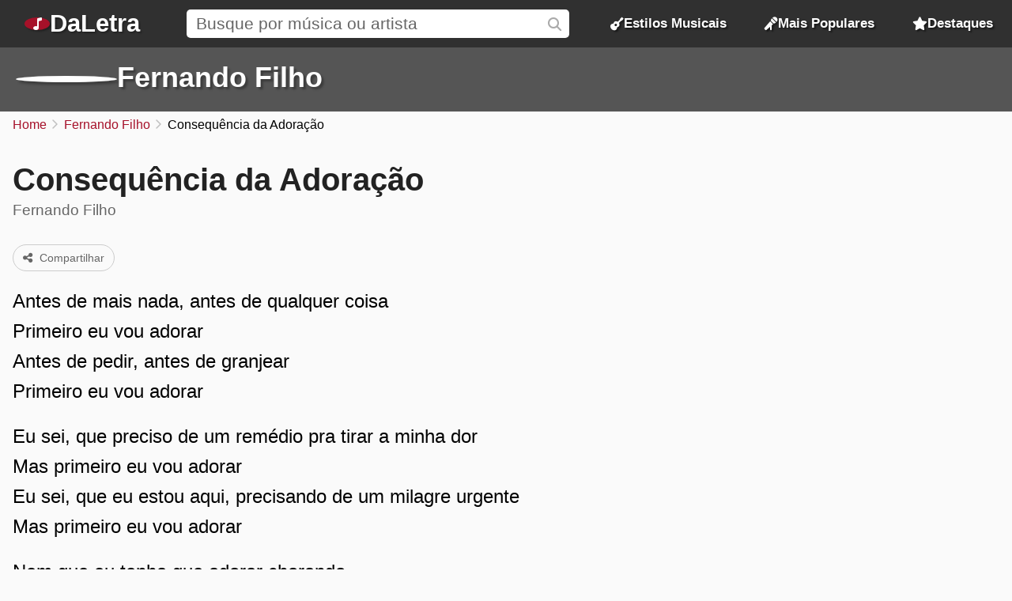

--- FILE ---
content_type: text/html; charset=UTF-8
request_url: https://daletra.com.br/fernando-filho/letra/consequencia-da-adoracao.html
body_size: 4796
content:
<!DOCTYPE html>
<html lang="pt-BR">
<head>
		<meta charset="utf-8">
		<title>Consequ&ecirc;ncia da Adora&ccedil;&atilde;o - Fernando Filho</title>
		<meta name="viewport" content="width=device-width, initial-scale=1.0">
		<meta name="description" content="Antes de mais nada, antes de qualquer coisa. Primeiro eu vou adorar. Antes de pedir, antes de granjear. Primeiro eu vou adorar.">
		<meta name="keywords" content="consequ&ecirc;ncia da adora&ccedil;&atilde;o, fernando filho, consequ&ecirc;ncia da adora&ccedil;&atilde;o de fernando filho, letra consequ&ecirc;ncia da adora&ccedil;&atilde;o">
		<link rel="preconnect" href="https://daletra.site">
		<link rel="canonical" href="https://daletra.com.br/fernando-filho/letra/consequencia-da-adoracao.html">
		
		<link rel="alternate" hreflang="pt-BR" href="https://daletra.com.br/fernando-filho/letra/consequencia-da-adoracao.html">
		<link rel="alternate" hreflang="en" href="https://daletra.com/fernando-filho/lyrics/consequencia-da-adoracao.html">
		<link rel="alternate" hreflang="es" href="https://daletra.net/fernando-filho/letras/consequencia-da-adoracao.html">
		<link rel="alternate" hreflang="fr" href="https://daletra.art/fernando-filho/paroles/consequencia-da-adoracao.html">
		<link rel="alternate" hreflang="de" href="https://daletra.top/fernando-filho/liedtexte/consequencia-da-adoracao.html">
		<link rel="alternate" hreflang="it" href="https://daletra.online/fernando-filho/testi/consequencia-da-adoracao.html">
		
		<meta name="robots" content="index, follow">
		
		<meta name="google" content="notranslate">
		<meta name="format-detection" content="telephone=no">
		
		<link rel="apple-touch-icon" sizes="512x512" href="https://daletra.site/assets/favicon/favicon-512x512.png">
		<link rel="apple-touch-icon" sizes="180x180" href="https://daletra.site/assets/favicon/favicon-180x180.png">
		<link rel="apple-touch-icon" sizes="192x192" href="https://daletra.site/assets/favicon/favicon-192x192.png">
		<link rel="icon" type="image/png" sizes="32x32" href="https://daletra.site/assets/favicon/favicon-32x32.png">
		<link rel="icon" type="image/png" sizes="16x16" href="https://daletra.site/assets/favicon/favicon-16x16.png">
		<link rel="manifest" href="https://daletra.site/assets/favicon/site.webmanifest">
		<link rel="mask-icon" href="https://daletra.site/assets/favicon/favicon.svg" color="#aa0000">
		<link rel="shortcut icon" href="https://daletra.site/assets/favicon/favicon.ico">
		<meta name="msapplication-TileColor" content="#dddddd">
		<meta name="msapplication-config" content="https://daletra.site/assets/favicon/browserconfig.xml">
		<meta name="theme-color" content="#ffffff">
		
		<meta property="og:locale" content="pt_BR">
		<meta property="og:type" content="website">
		<meta property="og:title" content="Consequ&ecirc;ncia da Adora&ccedil;&atilde;o - Fernando Filho">
		<meta property="og:description" content="Antes de mais nada, antes de qualquer coisa. Primeiro eu vou adorar. Antes de pedir, antes de granjear. Primeiro eu vou adorar.">
		<meta property="og:site_name" content="DaLetra">
		<meta property="og:url" content="https://daletra.com.br/fernando-filho/letra/consequencia-da-adoracao.html">
		<meta property="og:image" content="https://daletra.site/assets/f/e/r/fernando-filho/_profile-md.webp">
		<meta property="og:image:type" content="image/webp">
		
		<meta name="twitter:card" content="summary_large_image">
		<meta name="twitter:url" content="https://daletra.com.br/fernando-filho/letra/consequencia-da-adoracao.html">
		<meta name="twitter:title" content="Consequ&ecirc;ncia da Adora&ccedil;&atilde;o - Fernando Filho">
		<meta name="twitter:description" content="Antes de mais nada, antes de qualquer coisa. Primeiro eu vou adorar. Antes de pedir, antes de granjear. Primeiro eu vou adorar.">
		<meta name="twitter:image" content="https://daletra.site/assets/f/e/r/fernando-filho/_profile-md.webp">
		<meta name="twitter:site" content="@daletrabr">
		
		<link rel="alternate" type="application/rss+xml" title="RSS do site DaLetra" href="https://daletra.com.br/feed.rss">
		
		<link rel="search" type="application/opensearchdescription+xml" title="DaLetra" href="https://daletra.com.br/opensearch.xml">
		
		<link rel="preload" as="style" href="https://daletra.site/assets/css/styles.min.css?v=1725042035">
		<link rel="stylesheet" type="text/css" href="https://daletra.site/assets/css/styles.min.css?v=1725042035">
		<link rel="preload" as="style" href="https://daletra.site/assets/css/fa-kit.css?v=1725042035">
		<link rel="stylesheet" type="text/css" href="https://daletra.site/assets/css/fa-kit.css?v=1725042035">
		
		<script type="application/ld+json">[{
    "@context": "https:\/\/schema.org",
    "@type": "WebSite",
    "@id": "https:\/\/daletra.com.br\/#website",
    "url": "https:\/\/daletra.com.br\/",
    "inLanguage": "pt-BR",
    "name": "DaLetra",
    "description": "Letras, M\u00fasicas, V\u00eddeos e muito mais",
    "image": {
        "@type": "ImageObject",
        "url": "https:\/\/daletra.site\/assets\/other\/social\/daletra.png",
        "height": "450",
        "width": "450"
    },
    "sameAs": [
        "https:\/\/www.facebook.com\/brdaletra\/",
        "https:\/\/twitter.com\/daletrabr\/",
        "https:\/\/t.me\/daletrabr",
        "https:\/\/bsky.app\/profile\/daletra.com.br",
        "https:\/\/www.pinterest.com\/daletrabr\/",
        "https:\/\/www.tumblr.com\/daletrabr\/",
        "https:\/\/www.instapaper.com\/p\/daletra",
        "https:\/\/flipboard.com\/@daletrabr",
        "https:\/\/flipboard.social\/@daletrabr",
        "https:\/\/mastodon.social\/@daletrabr",
        "https:\/\/pawoo.net\/@daletra",
        "https:\/\/mas.to\/@daletra",
        "https:\/\/mstdn.social\/@daletrabr",
        "https:\/\/musician.social\/@daletrabr",
        "https:\/\/gravatar.com\/daletrabr"
    ],
    "potentialAction": {
        "@type": "SearchAction",
        "target": {
            "@type": "EntryPoint",
            "urlTemplate": "https:\/\/daletra.com.br\/busca\/?q={search_term_string}"
        },
        "query-input": "required name=search_term_string"
    }
},{
    "@context": "https:\/\/schema.org",
    "@type": "Organization",
    "@id": "https:\/\/daletra.com.br\/#organization",
    "url": "https:\/\/daletra.com.br\/",
    "name": "DaLetra",
    "description": "Letras, M\u00fasicas, V\u00eddeos e muito mais",
    "logo": {
        "@type": "ImageObject",
        "url": "https:\/\/daletra.site\/assets\/other\/social\/daletra.png",
        "height": "450",
        "width": "450"
    }
},{
    "@context": "https:\/\/schema.org",
    "@type": "WebPage",
    "@id": "https:\/\/daletra.com.br\/fernando-filho\/letra\/consequencia-da-adoracao.html#webpage",
    "url": "https:\/\/daletra.com.br\/fernando-filho\/letra\/consequencia-da-adoracao.html",
    "inLanguage": "pt-BR",
    "name": "Consequ&ecirc;ncia da Adora&ccedil;&atilde;o - Fernando Filho",
    "description": "Antes de mais nada, antes de qualquer coisa. Primeiro eu vou adorar. Antes de pedir, antes de granjear. Primeiro eu vou adorar.",
    "isPartOf": {
        "@id": "https:\/\/daletra.com.br\/#website"
    },
    "about": {
        "@id": "https:\/\/daletra.com.br\/#organization"
    }
},{
    "@context": "https:\/\/schema.org",
    "@type": "BreadcrumbList",
    "itemListElement": [
        {
            "@type": "ListItem",
            "position": 1,
            "item": {
                "@id": "https:\/\/daletra.com.br\/",
                "name": "Home"
            }
        },
        {
            "@type": "ListItem",
            "position": 2,
            "item": {
                "@id": "https:\/\/daletra.com.br\/fernando-filho\/",
                "name": "Fernando Filho"
            }
        },
        {
            "@type": "ListItem",
            "position": 3,
            "item": {
                "@id": "https:\/\/daletra.com.br\/fernando-filho\/letra\/consequencia-da-adoracao.html",
                "name": "Consequ&ecirc;ncia da Adora&ccedil;&atilde;o"
            }
        }
    ]
},{
    "@context": "https:\/\/schema.org",
    "@type": "MusicComposition",
    "@id": "https:\/\/daletra.com.br\/fernando-filho\/letra\/consequencia-da-adoracao.html#composition",
    "url": "https:\/\/daletra.com.br\/fernando-filho\/letra\/consequencia-da-adoracao.html",
    "name": "Consequ\u00eancia da Adora\u00e7\u00e3o",
    "lyrics": {
        "@type": "CreativeWork",
        "text": "Antes de mais nada, antes de qualquer coisa\nPrimeiro eu vou adorar\nAntes de pedir, antes de granjear\nPrimeiro eu vou adorar\n\nEu sei, que preciso de um rem\u00e9dio pra tirar a minha dor\nMas primeiro eu vou adorar\nEu sei, que eu estou aqui, precisando de um milagre urgente\nMas primeiro eu vou adorar\n\nNem que eu tenha que adorar chorando\nNem que eu tenha que adorar sofrendo\nHoje eu vou adorar\nNem que eu tenha que adorar no vale\nNem que eu tenha que adorar no deserto\nHoje eu vou adorar\n\nUm adorador, move o cora\u00e7\u00e3o de Deus\nTa precisando de um milagre n\u00e9, ent\u00e3o adore\nTa precisando de uma cura\nEnt\u00e3o adore adore adore adore adore\n\nAdore pro gigante cair, adore pra muralha tombar\nAdore pro mar se abrir e voc\u00ea passar passar passar passar passar\n\nUm adorador move o cora\u00e7\u00e3o de Deus\n\nVoc\u00ea vai viver a consequ\u00eancia da adora\u00e7\u00e3o\nVoc\u00ea vai viver a consequ\u00eancia da adora\u00e7\u00e3o\nVoc\u00ea vai viver a consequ\u00eancia da adora\u00e7\u00e3o\nVoc\u00ea vai viver a consequ\u00eancia da adora\u00e7\u00e3o\n\nAdore"
    },
    "lyricist": [
        {
            "@type": "Person",
            "name": "Fernando Filho"
        }
    ]
},{
    "@context": "https:\/\/schema.org",
    "@type": "MusicRecording",
    "@id": "https:\/\/daletra.com.br\/fernando-filho\/letra\/consequencia-da-adoracao.html#recording",
    "url": "https:\/\/daletra.com.br\/fernando-filho\/letra\/consequencia-da-adoracao.html",
    "image": "https:\/\/daletra.site\/assets\/f\/e\/r\/fernando-filho\/_profile-sm.webp",
    "name": "Consequ\u00eancia da Adora\u00e7\u00e3o",
    "description": "Consequ&ecirc;ncia da Adora&ccedil;&atilde;o &eacute; uma m&uacute;sica de Fernando Filho, do estilo ",
    "author": [
        {
            "@type": "Person",
            "name": "Fernando Filho"
        }
    ],
    "byArtist": {
        "@context": "https:\/\/schema.org",
        "@type": "MusicGroup",
        "image": [
            "https:\/\/daletra.site\/assets\/f\/e\/r\/fernando-filho\/_profile-sm.webp"
        ],
        "genre": "https:\/\/daletra.com.br\/estilos\/\/",
        "name": "Fernando Filho",
        "description": "M&uacute;sicas de Fernando Filho, do estilo ",
        "url": "https:\/\/daletra.com.br\/fernando-filho\/"
    },
    "recordingOf": "https:\/\/daletra.com.br\/fernando-filho\/letra\/consequencia-da-adoracao.html#composition"
}]</script>
	</head>
<body>
<nav>
	<div class="container">
	    <div class="logo">
	  	  <a href="/" aria-label="P&aacute;gina Inicial">
	  	  <i class="fa-solid fa-music-note"></i><span>DaLetra</span>
	  	  </a>
	    </div>

		<div class="search">
			<input type="search" name="q" id="searchQ" value="" placeholder="Busque por m&uacute;sica ou artista" data-path="busca">
		</div>

		<div class="topmenu genres">
		  <a href="/estilos/"><i class="fa-sharp fa-solid fa-guitar"></i> Estilos Musicais</a>
		</div>
		<div class="topmenu top-songs">
			<a href="/mais-populares/"><i class="fa-solid fa-microphone-stand"></i> Mais Populares</a>
		</div>
		<div class="topmenu featured-songs">
			<a href="/destaques/"><i class="fa-solid fa-star"></i> Destaques</a>
		</div>
		<div class="menu">
			<button class="menu-icon" aria-label="Menu"></button>

			<div class="menu-itens">
				<div class="genres">
				  <a href="/estilos/"><i class="fa-sharp fa-solid fa-guitar"></i> Estilos Musicais</a>
				</div>
				<div class="top-songs">
					<a href="/mais-populares/"><i class="fa-solid fa-microphone-stand"></i> Mais Populares</a>
				</div>
				<div class="featured-songs">
					<a href="/destaques/"><i class="fa-solid fa-star"></i> Destaques</a>
				</div>
			</div>
		</div>

	</div>
</nav>

<main id="master">
<header>
	<div class="container">
		<a href="/fernando-filho/" title="Fernando Filho"><div class="profile" style="background-image: url(https://daletra.site/assets/f/e/r/fernando-filho/_profile-sm.webp);"></div></a>
		<div class="info">
			<h2><a href="/fernando-filho/">Fernando Filho</a></h2>
			<p><a href="/estilos//"></a></p>
		</div>
		<div class="social">
		</div>
	</div>
	<div class="bg" style="background-image: url(https://daletra.site/assets/f/e/r/fernando-filho/_profile-md.webp);"></div>
</header>
<div id="breadcrumbs"><ul>
	<li><a href="/" title="Home">Home</a></li>
	<li><a href="/fernando-filho/" title="Fernando Filho">Fernando Filho</a></li>
	<li>Consequ&ecirc;ncia da Adora&ccedil;&atilde;o</li>
</ul></div>
<div class="block mix mix-lyrics">
    <section class="container">
        <article>
            <h1 class="music-name">Consequ&ecirc;ncia da Adora&ccedil;&atilde;o</h1>
            <div class="written_by">Fernando Filho</div><p class="buttons">
<a href="/fernando-filho/letra/consequencia-da-adoracao.html" class="button share-act"><i class="fa fa-share-nodes"></i> Compartilhar</a></p>
            <div class="lyrics"><div id="content-lyrics">
<p>Antes de mais nada, antes de qualquer coisa<br>Primeiro eu vou adorar<br>Antes de pedir, antes de granjear<br>Primeiro eu vou adorar</p><p>Eu sei, que preciso de um remédio pra tirar a minha dor<br>Mas primeiro eu vou adorar<br>Eu sei, que eu estou aqui, precisando de um milagre urgente<br>Mas primeiro eu vou adorar</p><p>Nem que eu tenha que adorar chorando<br>Nem que eu tenha que adorar sofrendo<br>Hoje eu vou adorar<br>Nem que eu tenha que adorar no vale<br>Nem que eu tenha que adorar no deserto<br>Hoje eu vou adorar</p><p>Um adorador, move o coração de Deus<br>Ta precisando de um milagre né, então adore<br>Ta precisando de uma cura<br>Então adore adore adore adore adore</p><p>Adore pro gigante cair, adore pra muralha tombar<br>Adore pro mar se abrir e você passar passar passar passar passar</p><p>Um adorador move o coração de Deus</p><p>Você vai viver a consequência da adoração<br>Você vai viver a consequência da adoração<br>Você vai viver a consequência da adoração<br>Você vai viver a consequência da adoração</p><p>Adore</p>
</div>
</div>
        </article>
    </section>

    <aside>
		        <section class="block" id="album-info"></section>
    </aside>
</div>
<section class="block ads-container" style='margin-top: 4rem'>
				<a href="https://www.mco2.com.br/" title="Hospedagem de sites">
				<img class="ads-img-sm" src="https://daletra.site/ads/mco2_mobile.webp">
				<img class="ads-img-lg" src="https://daletra.site/ads/mco2_desktop.webp">
				</a>
				</section><section class="block">
        <h2>M&uacute;sicas mais populares de <span>Fernando Filho</span></h2>

        <div class="top-song-list">
            <a href="/fernando-filho/letra/sou-livre.html#diamante-bruto-2016"><div style="background-image: url(https://daletra.site/assets/f/e/r/fernando-filho/diamante-bruto-2016-sm.webp);"></div><div><div>Sou Livre</div><p>2016 &bullet; Diamante Bruto</p></div></a>
<a href="/fernando-filho/letra/samuel-chegou.html#diamante-bruto-2016"><div style="background-image: url(https://daletra.site/assets/f/e/r/fernando-filho/diamante-bruto-2016-sm.webp);"></div><div><div>Samuel Chegou</div><p>2016 &bullet; Diamante Bruto</p></div></a>
<a href="/fernando-filho/letra/pode-ser-voce.html#diamante-bruto-2016"><div style="background-image: url(https://daletra.site/assets/f/e/r/fernando-filho/diamante-bruto-2016-sm.webp);"></div><div><div>Pode Ser Voc&ecirc;</div><p>2016 &bullet; Diamante Bruto</p></div></a>
<a href="/fernando-filho/letra/vem-cear-comigo.html#diamante-bruto-2016"><div style="background-image: url(https://daletra.site/assets/f/e/r/fernando-filho/diamante-bruto-2016-sm.webp);"></div><div><div>Vem Cear Comigo</div><p>2016 &bullet; Diamante Bruto</p></div></a>
<a href="/fernando-filho/letra/trofeu.html"><div style="background-image: url(https://daletra.site/assets/f/e/r/fernando-filho/_profile-sm.webp);"></div><div><div>Trof&eacute;u</div><p></p></div></a>
<a href="/fernando-filho/letra/sapateando-na-brasa.html"><div style="background-image: url(https://daletra.site/assets/f/e/r/fernando-filho/_profile-sm.webp);"></div><div><div>Sapateando Na Brasa</div><p></p></div></a>
<a href="/fernando-filho/letra/pode-ser-agora.html"><div style="background-image: url(https://daletra.site/assets/f/e/r/fernando-filho/_profile-sm.webp);"></div><div><div>Pode Ser Agora</div><p></p></div></a>
<a href="/fernando-filho/letra/o-ceu-esta-descendo-aqui.html"><div style="background-image: url(https://daletra.site/assets/f/e/r/fernando-filho/_profile-sm.webp);"></div><div><div>O C&eacute;u Est&aacute; Descendo Aqui</div><p></p></div></a>
<a href="/fernando-filho/letra/ele-e-todo-santo.html"><div style="background-image: url(https://daletra.site/assets/f/e/r/fernando-filho/_profile-sm.webp);"></div><div><div>Ele &Eacute; Todo Santo</div><p></p></div></a>
<a href="/fernando-filho/letra/consequencia-da-adoracao.html"><div style="background-image: url(https://daletra.site/assets/f/e/r/fernando-filho/_profile-sm.webp);"></div><div><div>Consequ&ecirc;ncia da Adora&ccedil;&atilde;o</div><p></p></div></a>
        </div>
    </section>
    <section class="block">
        <h2>Outros artistas de <span></span></h2>
        <div class="circle-list">
            <a href="/tempo-de-semear/"><div style="background-image: url(https://daletra.site/assets/t/e/m/tempo-de-semear/_profile-sm.webp);"></div><div>Tempo de Semear</div></a>
<a href="/temas-de-novelas/"><div style="background-image: url(https://daletra.site/assets/t/e/m/temas-de-novelas/_profile-sm.webp);"></div><div>Temas de Novelas</div></a>
<a href="/juliana-d-passos-canal-macumbaria/"><div style="background-image: url(https://daletra.site/assets/j/u/l/juliana-d-passos-canal-macumbaria/_profile-sm.webp);"></div><div>Juliana D Passos (Canal Macumbaria)</div></a>
<a href="/cancoes-de-tfm/"><div style="background-image: url(https://daletra.site/assets/c/a/n/cancoes-de-tfm/_profile-sm.webp);"></div><div>Can&ccedil;&otilde;es de TFM</div></a>
<a href="/parodias/"><div style="background-image: url(https://daletra.site/assets/p/a/r/parodias/_profile-sm.webp);"></div><div>Par&oacute;dias</div></a>
<a href="/thaiane-seghetto/"><div style="background-image: url(https://daletra.site/assets/t/h/a/thaiane-seghetto/_profile-sm.webp);"></div><div>Thaiane Seghetto</div></a>
<a href="/cumplices-de-um-resgate-brasil/"><div style="background-image: url(https://daletra.site/assets/c/u/m/cumplices-de-um-resgate-brasil/_profile-sm.webp);"></div><div>C&uacute;mplices de Um Resgate (Brasil)</div></a>
<a href="/marina-1/"><div style="background-image: url(https://daletra.site/assets/m/a/r/marina-1/_profile-sm.webp);"></div><div>Mar&iuml;na</div></a>
<a href="/temas-de-filmes/"><div style="background-image: url(https://daletra.site/assets/t/e/m/temas-de-filmes/_profile-sm.webp);"></div><div>Temas de Filmes</div></a>
<a href="/lsd-labrinth-sia-e-diplo/"><div style="background-image: url(https://daletra.site/assets/l/s/d/lsd-labrinth-sia-e-diplo/_profile-sm.webp);"></div><div>LSD (Labrinth, Sia &amp; Diplo)</div></a>
<a href="/leandro-soares/"><div style="background-image: url(https://daletra.site/assets/l/e/a/leandro-soares/_profile-sm.webp);"></div><div>Leandro Soares</div></a>
<a href="/maurizelia/"><div style="background-image: url(https://daletra.site/assets/m/a/u/maurizelia/_profile-sm.webp);"></div><div>Mauriz&eacute;lia</div></a>
        </div>
    </section>
</main>
<footer>
	<div class="container">
		<div class="container-social">
		    <p>Siga o <strong>DaLetra</strong> nas redes sociais:</p>
		    <div class="socialnetwork-list">
		    	<a href="https://www.facebook.com/brdaletra/" title="Nossa p&aacute;gina no Facebook" class="facebook">Facebook</a>
<a href="https://twitter.com/daletrabr/" title="Nossa p&aacute;gina no X (Twitter)" class="x-twitter">X (Twitter)</a>
<a href="https://t.me/daletrabr" title="Nosso canal no Telegram" class="telegram">Telegram</a>
<a href="https://bsky.app/profile/daletra.com.br" title="Nossa p&aacute;gina no Bluesky" class="bluesky">Bluesky</a>
<a href="https://www.pinterest.com/daletrabr/" title="Nossa p&aacute;gina no Pinterest" class="pinterest">Pinterest</a>
<a href="https://www.tumblr.com/daletrabr/" title="Nossa p&aacute;gina no Tumblr" class="tumblr">Tumblr</a>
<a href="https://www.instapaper.com/p/daletra" title="Nossa p&aacute;gina no Instapaper" class="instapaper">Instapaper</a>
<a href="https://flipboard.social/@daletrabr" title="Nossa p&aacute;gina no Flipboard.Social" class="flipboard">Flipboard.Social</a>
<a href="https://mastodon.social/@daletrabr" title="Nossa p&aacute;gina no Mastodon" class="mastodon">Mastodon</a>
		    </div>
		</div>
		<div class="container-extensions">
			<p>Extensões para navegadores:</p>
			<div id="extensions">
				<a href="https://chromewebstore.google.com/detail/daletra/lcioafeiamefbahhokaphlpoebdiihoj?hl=pt" class="chrome"><span>Google Chrome</span></a>
				<a href="https://microsoftedge.microsoft.com/addons/detail/daletra/dbmdmdkbonfpnmdaliplmkjeijnmbeef?hl=pt-BR" class="edge"><span>Microsoft Edge</span></a>
				<a href="#" class="opera disable"><span>Opera</span></a>
			</div>
		</div>
		<div class="container-languages">
			<p>Alterar idioma:</p>
<div id="translations">
<a href="https://daletra.com.br/fernando-filho/letra/consequencia-da-adoracao.html" title="DaLetra em Portugu&ecirc;s" hreflang="pt-BR" lang="pt-BR" class="pt-BR"><span>Portugu&ecirc;s</span></a>
<a href="https://daletra.com/fernando-filho/lyrics/consequencia-da-adoracao.html" title="DaLetra em English" hreflang="en" lang="en" class="en"><span>English</span></a>
<a href="https://daletra.net/fernando-filho/letras/consequencia-da-adoracao.html" title="DaLetra en Espa&ntilde;ol" hreflang="es" lang="es" class="es"><span>Espa&ntilde;ol</span></a>
<a href="https://daletra.art/fernando-filho/paroles/consequencia-da-adoracao.html" title="DaLetra en Fran&ccedil;ais" hreflang="fr" lang="fr" class="fr"><span>Fran&ccedil;ais</span></a>
<a href="https://daletra.top/fernando-filho/liedtexte/consequencia-da-adoracao.html" title="DaLetra auf Deutsch" hreflang="de" lang="de" class="de"><span>Deutsch</span></a>
<a href="https://daletra.online/fernando-filho/testi/consequencia-da-adoracao.html" title="DaLetra in Italiano" hreflang="it" lang="it" class="it"><span>Italiano</span></a>
</div>
		</div>
	</div>
</footer>
<div id="popup" data-lang-copy-link="Copiar link" data-lang-copied="Copiado!" data-lang-share="Compartilhar" data-twitter-text="Veja a letra da música &ldquo;[music_name]&rdquo; de Fernando Filho, no @daletrabr" data-music-name=""></div>
<div id="popup-menu"></div>

		<!-- page footer (4 scripts) -->
		<script async src="https://daletra.site/assets/js/scripts.min.js?v=1725042035"></script>
		<script async src="https://www.googletagmanager.com/gtag/js?id=G-S4HY7EYDQS"></script>
		<script>window.dataLayer = window.dataLayer || []; function gtag(){dataLayer.push(arguments);} gtag('js', new Date()); gtag('config', 'G-S4HY7EYDQS');</script>
		<script async src="https://daletra.site/assets/js/lyrics.min.js?v=1725042035"></script>
		
</body>
</html>
<!-- 0.015368938446045s  2026-01-17 19:02:05 -->


--- FILE ---
content_type: text/css
request_url: https://daletra.site/assets/css/styles.min.css?v=1725042035
body_size: 15517
content:
:root{--bg-main:#fafafa;--fg-main:#444;--fg-highlight:#222;--fg-primary:#444;--fg-secondary:#666;--fg-alternate:#ccc;--bg-nav:rgba(37,37,37,0.95);--link-color:#A61129}body{background-color:var(--bg-main);color:var(--color-main);font-family:-apple-system,BlinkMacSystemFont,"Segoe UI",Roboto,Helvetica,Arial,sans-serif,"Apple Color Emoji","Segoe UI Emoji","Segoe UI Symbol";font-size:16px;margin:0;padding:0;margin-top:90px}h1,h2,h3{color:var(--fg-highlight);margin:2.5rem 0 1.5rem 0}h2 span{color:var(--fg-primary)}a,a:active,a:hover,a:visited{color:var(--fg-highlight);text-decoration:none}h1{font-size:32px}#master{max-width:1400px;margin:0 auto}footer{margin:0;margin-top:100px;padding-bottom:50px;padding-top:50px;color:var(--fg-highlight);display:flex;justify-content:center}footer>.container{width:100%;max-width:1400px;display:flex;justify-content:space-around;flex-direction:row;gap:100px;border-top:.5px solid #ddd;padding-top:.5rem;box-sizing:border-box}footer>.container p{color:color(fg-secondary)}footer>.container>.container-social{flex-grow:1}footer>.container>.container-extensions{min-width:210px}footer>.container>.container-languages{min-width:240px}#home-mix h2 span{font-weight:400}a[href="#"]{cursor:inherit}.archor{scroll-margin-top:100px}.fa-stack{display:inline-block;height:2em;line-height:2em;vertical-align:middle;font-size:.6em}nav{width:100%;top:0;position:fixed;z-index:9;background-color:var(--bg-nav);color:#fff;font-weight:700;font-size:14px}nav,nav *{box-sizing:border-box}nav input[type=checkbox]{display:none}nav a,nav a:active,nav a:visited{color:inherit;text-decoration:none}nav a:hover,nav label:hover{color:inherit;background-color:var(--bg-nav);transition:all .2s ease-out;cursor:pointer}.fa-explicit{color:#666;font-size:.6em;vertical-align:middle}nav .container{height:70px;margin:0 auto;justify-content:space-between;align-items:center;display:flex;max-width:1400px}nav>.container>div{height:100%}nav .menu{display:none}nav .menu .menu-icon{height:100%;font-size:2em;aspect-ratio:1;display:flex;align-items:center;justify-content:center;background-color:transparent;border:none;font-weight:600;color:#fff;content:'';position:relative}nav .menu .menu-icon::before{content:"\f0c9";font-family:"Font Awesome 6 Pro";display:flex;height:100%;aspect-ratio:1;justify-content:center;align-items:center;position:absolute;top:0;left:0}nav .logo{display:flex;justify-content:center;align-items:center}nav .logo a{height:100%;font-size:2.2em;font-weight:700;display:flex;gap:6px;justify-content:center;align-items:center;padding:0 1em}nav .logo a i{background-color:#a61129;aspect-ratio:1;display:flex;width:32px;border-radius:50%;color:#fff;font-size:16px;justify-content:center;box-shadow:2px 2px 2px rgba(0,0,0,.3);align-items:center}nav .logo span{display:flex;line-height:32px;text-shadow:2px 2px 2px rgba(0,0,0,.3)}nav .search{display:flex;justify-content:center;align-items:center;height:100%;position:relative;margin:0 2em;flex-grow:1}nav .search input{width:100%;flex-grow:1;font-size:1.5em;padding:.3em .6em;border:none;border-radius:5px;margin:0;box-sizing:border-box;padding-right:40px}nav .search::before{content:"\f002";font-family:"Font Awesome 6 Pro";position:absolute;font-size:1.2em;color:#aaa;z-index:2;right:10px}nav .search input::placeholder{color:var(--fg-secondary)}nav .topmenu a{height:100%;padding:0 2rem;white-space:nowrap;display:flex;justify-content:center;align-items:center;font-size:1.2em;gap:6px;cursor:pointer;text-shadow:2px 2px 2px rgba(0,0,0,.5);position:relative}nav .topmenu a::before{content:'';display:block;width:100%;height:6%;background-color:var(--link-color);bottom:0;left:0;position:absolute;transform:scaleX(0);transition:transform .2s ease-out}nav .topmenu a:hover::before{transform:scaleX(1);transition:transform .3s ease-in}nav .menu .menu-itens{display:none;position:relative;background-color:#252525}nav .menu.active .menu-itens{display:block;position:absolute;top:60px;right:0;border-radius:0 0 0 5px}nav .menu.active .menu-itens div{display:block}nav .menu.active .menu-itens a{display:block;font-size:16px;padding:10px;padding-right:20px;line-height:40px;font-weight:400}nav .menu.active .menu-itens a>i{margin:0 10px}header{width:100%;background:#555;margin:1em 0;color:#fff;display:flex;position:relative;overflow:hidden;border-radius:20px;padding:30px;box-sizing:border-box;user-select:none;margin-bottom:.5rem}header .bg{position:absolute;width:110%;height:110%;left:-5%;top:-5%;background-size:100%;background-position:center;filter:blur(5px);opacity:1;mix-blend-mode:multiply}header .bg-scroll{position:absolute;display:flex;height:100%;aspect-ratio:10;top:0;left:0;filter:contrast(.5) blur(2px);opacity:1;z-index:1}header .bg-scroll div{height:100%;aspect-ratio:1;background-size:auto 100%}header .bg-scroll2{position:absolute;height:100%;width:100%;top:0;left:0;z-index:2;opacity:.9;background-image:linear-gradient(0deg,rgba(0,0,0,.7) 30%,rgba(0,0,0,.9) 100%);mix-blend-mode:hard-light}header .container{display:flex;z-index:3;align-items:center;gap:30px;width:100%}header .profile{aspect-ratio:1;background-size:auto 100%;background-position:center;width:150px;border-radius:50%;border:5px solid #fff;flex-shrink:0;display:flex;justify-content:center;align-items:center;font-size:4em;text-shadow:.07em .07em .07em rgba(0,0,0,.3);box-shadow:.07em .07em .07em rgba(0,0,0,.3)}header .info{flex-grow:1}header .social{flex-shrink:0;font-size:2em;display:flex;flex-wrap:wrap;max-width:500px}header .social a{color:#fff;text-shadow:.07em .07em .07em rgba(0,0,0,.3);display:flex;width:60px;aspect-ratio:1;justify-content:center;align-items:center;text-decoration:none;transition:transform .2s ease-out}header .social a:hover{transform:scale(1.3)}header .info>*{margin:0}header .info h1,header .info h2{font-size:3em;color:#fff;text-shadow:.07em .07em .07em rgba(0,0,0,.3)}header .info p{font-size:2em;opacity:.7}header a{color:inherit!important;text-decoration:inherit}#breadcrumbs{margin-bottom:2rem;margin-top:.5rem;font-size:16px}#breadcrumbs ul{list-style:none;overflow:hidden;padding:0;margin:0}#breadcrumbs ul li{display:inline;margin-right:3px;font-size:inherit!important}#breadcrumbs ul li:after{font-family:'Font Awesome 6 Pro';content:"\f105";margin-left:5px;color:silver}#breadcrumbs ul li:last-child:after{content:""}#breadcrumbs ul li a,#breadcrumbs ul li a:hover,#breadcrumbs ul li a:visited{text-decoration:none;color:#a6112a;white-space:nowrap}#breadcrumbs ul li a:hover{text-decoration:underline}.album-list{display:grid;grid-template-columns:repeat(auto-fill,minmax(200px,1fr));gap:16px 24px}.album-list>a{min-width:100px;max-width:300px;width:100%;display:block;text-decoration:none;scroll-snap-stop:always;scroll-snap-align:start}.album-list>a>div:first-child{transition:background-size .5s ease;width:100%;aspect-ratio:1;background-color:#ddd;background-color:#ddd;background-image:linear-gradient(0deg,#ccc 0,#ddd 50%,#eee 75%,#ddd 100%);background-position:center center;background-size:100% 100%;border-radius:12px;box-shadow:0 0 6px rgba(0,0,0,.08)}.album-list>a:active>div:first-child,.album-list>a:focus>div:first-child,.album-list>a:hover>div:first-child{background-size:105% 105%}.album-list>a *{margin:0}.album-list>a>div:nth-child(2){font-size:17px;margin-top:10px;font-weight:500;display:-webkit-box;-webkit-line-clamp:2;-webkit-box-orient:vertical;overflow:hidden;text-overflow:ellipsis}.album-list>a>p{font-size:15px;font-weight:400;margin-top:3px;color:var(--fg-secondary)}.song-list{max-width:100%;counter-set:track 0;display:grid;grid-template-columns:repeat(auto-fill,minmax(350px,1fr));gap:0 30px}.song-list>a{padding:10px 10px 10px 0;width:100%;box-sizing:border-box;border-top:1px solid #eee;text-decoration:none;color:inherit;display:flex;gap:0;-webkit-column-break-inside:avoid;page-break-inside:avoid;break-inside:avoid-column}.song-list>a>div:first-child{flex-shrink:0;counter-increment:track;width:34px;height:26px;display:flex;align-items:center;justify-content:center;font-size:.8em;font-weight:600}.song-list>a:not(.disabled,.active):hover{background-color:#eee}.song-list>a>div:nth-child(2){flex-grow:1;display:flex;align-items:center;font-weight:400;overflow:hidden}.song-list>a>div:nth-child(2)>span{white-space:nowrap;overflow:hidden;text-overflow:ellipsis;padding-left:4px}.song-list>a:not(.disabled,.active):hover div:first-child::before{content:"\F04B";font-family:"Font Awesome 6 Sharp";font-weight:900;-webkit-font-smoothing:antialiased;font-size:12px;background-color:#c00;color:#fff;border-radius:50%;padding-left:3px;width:24px;height:24px}.song-list>a div:first-child::before{box-sizing:border-box;content:counter(track);color:#c00;display:flex;align-items:center;justify-content:center}.song-list>a .duration,.song-list>a>div:nth-child(3){margin-block:-10px;margin-right:-10px;padding-right:10px;flex-shrink:0;width:40px;box-sizing:border-box;display:flex;align-items:center;justify-content:end;color:var(--fg-secondary);font-size:.85em}.song-list>a>div:nth-child(3)::after{content:"\22EF";font-weight:900;font-size:15px;color:#c00}.song-list>a.active{background:#eee}.song-list>a.disabled{opacity:.3}.song-list>a.active>div:nth-child(2){font-weight:600}.top-song-list{columns:300px 4;width:100%;column-gap:30px}.top-song-list>a{border-top:1px solid #eee;text-decoration:none;color:inherit;padding:10px;display:flex;align-items:center;gap:10px;-webkit-column-break-inside:avoid;page-break-inside:avoid;break-inside:avoid-column}.top-song-list>a *{margin:0}.top-song-list>a:hover{background-color:#eee}.top-song-list>a>div:first-child{flex-shrink:0;width:48px;aspect-ratio:1;position:relative;background-color:#ddd;background-image:none;background-size:cover;background-position:center center;border-radius:10%;overflow:hidden}.top-song-list>a:hover>div:first-child::before{content:"\F04B";font-family:"Font Awesome 6 Sharp";font-weight:900;-webkit-font-smoothing:antialiased;font-size:13pt;padding-left:2px;position:absolute;top:0;left:0;width:100%;height:100%;color:#fff;display:flex;justify-content:center;align-items:center;text-shadow:0 0 16px rgba(0,0,0,.5);background-color:rgba(0,0,0,.4)}.top-song-list>a>div:nth-child(2){flex-grow:1;overflow:hidden}.top-song-list>a>div:nth-child(2)>div{font-size:17px;white-space:nowrap;overflow:hidden;text-overflow:ellipsis;font-weight:400}.top-song-list>a>div:nth-child(2)>p{font-size:15px;font-weight:400;margin-top:3px;color:var(--fg-secondary);white-space:nowrap;overflow:hidden;text-overflow:ellipsis}.question-list>dl{line-height:1.75;font-size:1.1rem;margin:.5rem 0}.question-list>dl a{color:#800}.question-list>dl a.wrap{white-space:normal}.question-list>dl a:hover{text-decoration:underline}.question-list>dl>dt{font-weight:500}.question-list>dl>dd{font-weight:400;color:var(--fg-secondary);margin-inline-start:0;margin-bottom:10px}.ads-container .ads-img-lg{width:100%;display:block}.ads-container .ads-img-sm{width:100%;display:none}.lazyload{background-image:none!important}#popup-menu{background-color:#fafafa;position:absolute;right:0;top:0;display:none;border:1px solid #e0e0e0;width:160px;border-radius:6px;display:flex;flex-direction:column;overflow:hidden;font-size:14px;font-weight:300;color:#444;box-shadow:1px 1px 6px rgba(0,0,0,.1);z-index:9999;display:none}#popup-menu>a{padding:10px;overflow:hidden;border-bottom:1px solid #f0f0f0;display:flex;gap:8px;cursor:pointer;text-overflow:hidden;white-space:nowrap;align-items:center}#popup-menu>a:last-child{border-bottom:none}#popup-menu>a:hover{color:var(--fg-highlight);background-color:#f0f0f0;font-weight:500}#popup-menu>a::before{font-weight:400;font-family:"Font Awesome 6 Brands";display:flex;color:var(--fg-secondary);width:16px;justify-content:center;align-items:center;transform:scale(1.3);transition:transform .3s ease}#popup-menu>a:hover::before{transform:scale(1.6)}#popup-menu>a>span{font-size:.75em;font-weight:700;color:#888}#popup{background-color:#fafafa;position:absolute;right:0;top:0;display:none;border:1px solid #e0e0e0;width:140px;border-radius:6px;display:flex;flex-direction:column;overflow:hidden;font-size:14px;font-weight:300;color:#444;box-shadow:1px 1px 6px rgba(0,0,0,.1);z-index:9999;display:none}#popup>div{padding:10px;overflow:hidden;border-bottom:1px solid #f0f0f0;display:flex;gap:6px;cursor:pointer}#popup>div:last-child{border-bottom:none}#popup>div:hover{color:var(--fg-highlight);background-color:#f0f0f0;font-weight:500}#popup>div::before{font-weight:400;font-family:"Font Awesome 6 Brands";display:flex;color:var(--fg-secondary);width:16px;justify-content:center;align-items:center;transform:scale(1.3);transition:transform .3s ease}#popup>div:hover::before{transform:scale(1.6)}#popup-copy::before{content:"\f0c5";font-weight:900!important;font-family:"Font Awesome 6 Pro"!important}#popup-copy:hover::before{color:var(--fg-highlight)}#popup-copy.done::before{content:"\f00c";color:#28a745!important}#popup-whatsapp::before{content:"\f232"}#popup-whatsapp:hover::before{color:#25d366}#popup-facebook::before{content:"\f39e"}#popup-facebook:hover::before{color:#1877f2}#popup-twitter::before{content:"\e61b"}#popup-twitter:hover::before{color:#000}#popup-share::before{content:"\f1e0";font-family:"Font Awesome 6 Pro"!important}#popup-share:hover::before{color:var(--fg-highlight)}#content-meaning,div[id^=content-lang-]{display:none}div[id^=content-lang-] .translation{font-size:.8em;color:var(--fg-secondary);margin-top:-5px}.video-list{display:grid;grid-template-columns:repeat(auto-fill,minmax(280px,1fr));gap:24px}.video-list a{min-width:240px;max-width:640px;width:100%;display:block;text-decoration:none;scroll-snap-stop:always;scroll-snap-align:start}.video-list a .video{transition:all .3s ease;position:relative;width:100%;aspect-ratio:16/9;background-color:#eee;background-size:100%;background-position:center;border-radius:8px;margin-bottom:10px;display:flex;align-items:center;justify-content:center}.video-list a *{margin:0}.video-list a div.title{font-size:16px;font-weight:500}.video-list a:hover .video{background-size:104%}.video-list a:hover .video::before{font-size:40px;height:35%;aspect-ratio:1;border-radius:50%;content:"";display:flex;align-items:center;justify-content:center;background-color:rgba(255,255,255,.65);color:#000;box-shadow:0 0 24px rgba(0,0,0,.3)}.video-list a:hover .video::after{position:absolute;font-size:34px;content:"\F04B";font-family:"Font Awesome 6 Sharp";font-weight:900;-webkit-font-smoothing:antialiased;line-height:1;padding-left:4px;display:flex;align-items:center;justify-content:center;color:rgba(0,0,0,.7);mix-blend-mode:multiply}.circle-list{display:grid;grid-template-columns:repeat(auto-fill,minmax(300px,1fr));gap:0}.circle-list>a{margin:0;padding:12px;display:flex;gap:10px;text-decoration:none;align-items:center;width:100%;box-sizing:border-box}.circle-list>a:hover{background-color:#eee}.circle-list>a *{margin:0;cursor:pointer;box-sizing:border-box}.circle-list>a>div:first-child{display:flex;flex-shrink:0;position:relative;width:64px;aspect-ratio:1;background-color:#eee;border-radius:50%;background-size:auto 100%;background-position:center;justify-content:center;align-items:center;font-size:1.2em;font-weight:600;color:var(--fg-secondary)}.circle-list>a>div:last-child{max-width:calc(100% - 64px - 24px);font-size:17px;white-space:nowrap;overflow:hidden;text-overflow:ellipsis;font-weight:400}.circle-list.genres{grid-template-columns:repeat(auto-fill,minmax(260px,1fr))}.circle-list.genres>a>div:first-child{background-color:#eee;background-size:auto 100%;border:2px solid #ddd;font-size:1.6em;justify-content:center;align-items:center;transition:all .4s ease;filter:grayscale(1)}.circle-list.genres>a:hover>div:first-child{font-size:2em;background-color:#f5f5f5;filter:none}.circle-list.full>a{padding:8px}.circle-list.full>a>div:first-child{max-width:40px;background-color:#ddd}.circle-list.full>a>div:last-child{max-width:calc(100% - 40px - 16px)}.circle-list.full>a:hover>div:first-child{color:var(--fg-primary)}.search-relevant{display:grid;grid-template-columns:repeat(auto-fill,minmax(400px,1fr));gap:0}.search-relevant a{margin:0;padding:12px;display:flex;gap:10px;text-decoration:none;align-items:center;width:100%;box-sizing:border-box}.search-relevant a:hover{background-color:#eee}.search-relevant a *{margin:0;cursor:pointer;box-sizing:border-box}.search-relevant a .photo{display:flex;flex-shrink:0;position:relative;width:96px;aspect-ratio:1;background-color:#eee;border-radius:10%;background-size:auto 100%;background-position:center;justify-content:center;align-items:center;font-size:1.2em;font-weight:600;color:var(--fg-secondary)}.search-relevant a .title{font-size:17px;white-space:nowrap;overflow:hidden;text-overflow:ellipsis;font-weight:400}.search-relevant a p{font-size:15px;font-weight:400;margin-top:3px;color:var(--fg-secondary);white-space:nowrap;overflow:hidden;text-overflow:ellipsis}.meaning-list{display:grid;grid-template-columns:1fr 1fr;gap:36px;font-size:15px}.meaning-list .item{display:flex;text-decoration:none;color:inherit;gap:20px;align-items:center}.meaning-list .item *{margin:0}.meaning-list .item .cover{flex-shrink:0;min-width:80px;width:30%;max-width:180px;aspect-ratio:1;background-color:#eee;border-radius:10%;background-size:cover}.meaning-list .item .meaning{flex-grow:1}.meaning-list .item .meaning div.title{font-size:1.4em;text-wrap:balance;font-weight:500;line-height:1.4}.meaning-list .item .meaning p{font-size:1.125em;color:var(--fg-secondary);margin-top:.2em;-webkit-box-orient:vertical;display:-webkit-box;-webkit-line-clamp:5;overflow:hidden;text-overflow:ellipsis;white-space:normal;line-height:1.4}.album-header{display:flex;gap:20px;justify-content:center;align-items:center;margin:1.5em 0}.album-header *{margin:.2em 0}.album-header>a{flex-shrink:0;width:160px;max-width:30%;aspect-ratio:1;margin:0}.album-header>a>.cover{width:100%;aspect-ratio:1;background-color:#eee;background-size:cover;border-radius:10%}.album-header .info{flex-grow:1}.album-header .info div.title,.album-header .info h1.title{font-size:24px;text-wrap:balance;font-weight:400}.album-header .info p{font-size:20px;font-weight:300;color:var(--fg-secondary)}.top-list{display:grid;grid-template-columns:repeat(6,1fr);grid-template-rows:auto;gap:16px}.top-list a{width:100%;background-color:#eee;border-radius:10px;color:#fff;text-decoration:none;gap:6px;padding:20px 0;flex-direction:column;font-size:16px}.top-list a,.top-list a *{display:flex;justify-content:center;align-items:center;box-sizing:border-box}.top-list .profile{width:2.6em;aspect-ratio:1;border-radius:50%;border:3px solid #fff;flex-shrink:1;box-shadow:.07em .07em 0 rgba(0,0,0,.3);text-shadow:.07em .07em 0 rgba(0,0,0,.3);font-size:2em;background-image:linear-gradient(0deg,rgba(0,0,0,.3) 0,transparent 100%)}.top-list .title{font-size:1.5em;font-weight:500;text-wrap:balance;flex-shrink:1;flex-grow:0;text-shadow:.07em .07em 0 rgba(0,0,0,.3)}.top-list.genres a{background-image:linear-gradient(0deg,rgba(0,0,0,.8) 0,rgba(0,0,0,.2) 100%);transition:all .4s ease}.top-list.genres a:hover{background-image:linear-gradient(0deg,rgba(0,0,0,.6) 0,transparent 100%)}.top-list.genres a:hover .profile{transform:scale(1.05);background-image:linear-gradient(0deg,rgba(0,0,0,.15) 0,transparent 100%)}.square-list{display:grid;grid-template-columns:repeat(auto-fit,minmax(240px,1fr));gap:12px}.square-list a,.square-list a *{display:flex;justify-content:start;align-items:center;text-decoration:none;box-sizing:border-box}.square-list a{width:100%;border:2px solid #eee;border-radius:10px;gap:12px;padding:12px}.square-list a:hover{background-color:#eee}.square-list a>div:first-child{width:20%;max-width:80px;aspect-ratio:1;border-radius:50%;background-size:auto 100%;flex-shrink:0;flex-grow:0}.square-list a>div:last-child{font-size:1.25em;font-weight:400;text-wrap:balance;flex-grow:1}.block{margin-block:2rem}.see-more{padding:40px;text-align:center}.buttons{margin-block:2rem;user-select:none;display:flex;gap:8px;flex-wrap:wrap}.buttons a.button{flex-shrink:0}a.button[href="#"]{cursor:pointer}a.button{text-decoration:none;color:var(--fg-secondary);padding:8px 12px;border:1px solid var(--fg-alternate);border-radius:50px;font-size:14px;font-weight:500}a.button i{color:var(--fg-secondary);margin-right:5px}a.button:hover{background-color:#f0f0f0;border-color:var(--fg-secondary);color:var(--fg-highlight)}a.button:hover i{color:var(--fg-primary)}a.button.translate-act span{overflow:hidden;padding:9px 8px;margin-right:-12px}a.button.active,a.button.active i{border-color:var(--fg-secondary)!important;background-color:var(--fg-secondary)!important;color:#fff!important}a.button.sm{font-size:12px;padding:6px 12px;border-radius:25px}.mix{display:grid;grid-template-columns:auto 400px;grid-template-rows:auto 1fr;grid-template-areas:"main aside-albums" "main aside-about";grid-gap:2em 60px;margin-block:-2em 0}.mix.genres{grid-template-areas:"main aside-albums";grid-template-rows:none}.mix>div.container{grid-area:main}.mix>aside.albums{grid-area:aside-albums}.mix>aside.about{grid-area:aside-about}.mix .song-list{flex-grow:1}.mix aside{flex-shrink:0}.mix aside .album-list{grid-template-columns:repeat(auto-fill,minmax(150px,1fr))}.mix aside .album-list>a{width:100%}.empty-line{height:20px}.mix>*{margin-top:-2em;margin-bottom:0}.mix{margin-block:2em}@media (max-width:960px){.mix>*{margin-bottom:-2em}}.lyrics{font-size:1.5rem;line-height:1.6;font-optical-sizing:auto;-webkit-font-smoothing:antialiased;font-weight:400;padding-bottom:2rem}.lyrics p{margin:1.2rem 0}.meaning{padding-bottom:2rem;margin-top:2rem}.meaning p{margin:1.2rem 0;line-height:1.8;font-size:1.1rem}.music-name{font-size:2.5rem;font-weight:600;margin-bottom:8px!important;line-height:1}.mix-lyrics .video-list{display:block}.written_by{font-size:1.2rem;color:var(--fg-secondary);font-weight:400;margin-bottom:2rem}.written_by b{color:#444;font-weight:500}.social-links{font-size:.8rem;color:var(--fg-secondary);font-weight:300;padding-bottom:2rem}.social-links a:hover{text-decoration:underline}h2.meaning-subtitle,h3.meaning-subtitle{font-size:2rem;color:var(--fg-highlight);font-weight:400;margin:0}h3.meaning-subtitle b{color:#444;font-weight:500}.video-play{border-radius:10px;width:100%;aspect-ratio:16/9;overflow:hidden}.video-play iframe{width:100%;height:100%;overflow:hidden}@keyframes spin{0%{transform:rotate(0)}100%{transform:rotate(360deg)}}.search-feedback{padding:40px 0;text-align:center;vertical-align:middle}.search-feedback>p{vertical-align:middle}.search-feedback>p>i{animation:spin 1.5s linear infinite;vertical-align:middle;margin-right:10px}.socialnetwork-list{display:grid;grid-template-columns:repeat(auto-fit,minmax(190px,1fr));gap:0 20px}.socialnetwork-list>a{color:inherit;text-decoration:none;display:flex;height:2.5rem;align-items:center;order:99}.socialnetwork-list>a.instagram{order:1}.socialnetwork-list>a.facebook{order:2}.socialnetwork-list>a.x-twitter{order:3}.socialnetwork-list>a.youtube{order:4}.socialnetwork-list>a.tiktok{order:5}.socialnetwork-list>a.spotify{order:6}.socialnetwork-list>a.apple{order:7}.socialnetwork-list>a.amazon{order:8}.socialnetwork-list>a.soundcloud{order:9}.socialnetwork-list>a.google-play{order:10}.socialnetwork-list>a.flickr{order:11}.socialnetwork-list>a.vk{order:12}.socialnetwork-list>a.imdb{order:13}.socialnetwork-list>a.lastfm{order:14}.socialnetwork-list>a.wikipedia-w{order:15}.socialnetwork-list>a.google-plus{order:16}.socialnetwork-list>a:hover::before{transform:scale(1.2)}.socialnetwork-list>a::before{font-family:'Font Awesome 6 Brands';content:'';display:flex;width:2rem;height:2rem;font-size:1.2rem;justify-content:center;align-items:center;transition:all .4s ease}.socialnetwork-list>a.flickr::before{content:'\f16e';color:#ff0084}.socialnetwork-list>a.instapaper::before{content:'\e000';color:#222;font-family:"Font Awesome Kit"}.socialnetwork-list>a.tiktok::before{content:'\e07b';color:#000}.socialnetwork-list>a.vk::before{content:'\f189';color:#4c75a3}.socialnetwork-list>a.youtube::before{content:'\f167';color:red}.socialnetwork-list>a.amazon::before{content:'\f270';color:#f90}.socialnetwork-list>a.apple::before{content:'\f179';color:#a3aaae}.socialnetwork-list>a.spotify::before{content:'\f1bc';color:#1db954}.socialnetwork-list>a.x-twitter::before{content:'\e61b';color:#000}.socialnetwork-list>a.facebook::before{content:'\f09a';color:#1877f2}.socialnetwork-list>a.instagram::before{content:'\f16d';color:#c13584}.socialnetwork-list>a.soundcloud::before{content:'\f1be';color:#f50}.socialnetwork-list>a.imdb::before{content:'\f2d8';color:#f5c518}.socialnetwork-list>a.lastfm::before{content:'\f202';color:#d51007}.socialnetwork-list>a.wikipedia-w::before{content:'\f266';color:#000}.socialnetwork-list>a.google-play::before{content:'\f3ab';color:#3ccc85}.socialnetwork-list>a.google-plus::before{content:'\f2b3';color:#dc4e41}.socialnetwork-list>a.telegram::before{content:'\f1d8';font-family:'Font Awesome 6 Pro';font-weight:600;color:#08c}.socialnetwork-list>a.bluesky::before{content:'\e671';color:#3a85f7}.socialnetwork-list>a.pinterest::before{content:'\f231';color:#e60023}.socialnetwork-list>a.tumblr::before{content:'\f173';color:#35465c}.socialnetwork-list>a.flipboard::before{content:'\f44d';color:#e12828}.socialnetwork-list>a.mastodon::before{content:'\f4f6';color:#17063b}#extensions{display:block}#extensions>a{color:inherit;text-decoration:none;display:flex;height:2.5rem;align-items:center;gap:6px}#extensions>a.disable{filter:grayscale(1);opacity:.5}#extensions>a:hover::before{transform:scale(1.2)}#extensions>a::before{content:'';display:flex;width:24px;height:24px;background-size:cover;transition:all .4s ease}#extensions>a.chrome::before{background-image:url([data-uri])}#extensions>a.edge::before{background-image:url([data-uri])}#extensions>a.firefox::before{background-image:url([data-uri])}#extensions>a.opera::before{background-image:url([data-uri])}#translations{display:grid;grid-template-columns:1fr 1fr}#translations>a{color:inherit;text-decoration:none;display:flex;height:2.5rem;align-items:center;gap:6px}#translations>a:hover::before{transform:scale(1.2)}#translations>a::before{content:'';display:flex;width:24px;height:24px;background-size:cover;transition:all .4s ease}#translations>a.pt-BR::before,#translations>a.pt::before{background-image:url("[data-uri]")}#translations>a.en::before{background-image:url("[data-uri]")}#translations>a.es::before{background-image:url("[data-uri]")}#translations>a.fr::before{background-image:url("[data-uri]")}#translations>a.de::before{background-image:url("[data-uri]")}#translations>a.it::before{background-image:url("[data-uri]")}#home-mix{display:flex;gap:20px;margin-block:-4rem -2rem}#home-mix>div:first-child{width:100%;width:60%}.home-genres{width:40%}.home-genres .genres-grid{display:grid;grid-template-columns:1fr 1fr;gap:20px;width:100%;aspect-ratio:1.18}.home-genres .genres-grid>a{display:flex;flex-direction:column;border-radius:16px;border:1.5px solid #ddd;background-color:#f5f5f5;justify-content:center;align-items:center;color:var(--genre-color);gap:10px}.home-genres .genres-grid>a>div:first-child{aspect-ratio:1;height:50px;border-radius:50%;border:4px solid var(--genre-color);display:flex;justify-content:center;align-items:center;font-size:2rem;color:var(--genre-color)}.home-genres .genres-grid>a>div:last-child{font-size:1.2rem;font-weight:600}.home-genres .genres-grid>a:hover{background-color:var(--genre-color);border-color:var(--genre-color);color:#fff}.home-genres .genres-grid>a:hover>div:first-child{border-color:#fff;color:#fff}.genres-list{width:100%}.genres-list .genres-grid{display:grid;grid-template-columns:1fr 1fr 1fr 1fr 1fr 1fr;gap:20px;width:100%}.genres-list .genres-grid>a{display:flex;flex-direction:column;border-radius:16px;border:1.5px solid #ddd;background-color:#f5f5f5;justify-content:center;align-items:center;color:var(--genre-color);gap:10px;height:150px}.genres-list .genres-grid>a>div:first-child{aspect-ratio:1;height:50px;border-radius:50%;border:4px solid var(--genre-color);display:flex;justify-content:center;align-items:center;font-size:2rem;color:var(--genre-color)}.genres-list .genres-grid>a>div:last-child{font-size:1.2rem;font-weight:600}.genres-list .genres-grid>a:hover{background-color:var(--genre-color);border-color:var(--genre-color);color:#fff}.genres-list .genres-grid>a:hover>div:first-child{border-color:#fff;color:#fff}.home-video{color:inherit;text-decoration:none;width:100%;aspect-ratio:16/9;display:flex}.home-video>div{background-size:100% 100%;width:100%;height:100%;border-radius:16px;background-size:100%;background-position:center center;color:#fff;position:relative;box-sizing:border-box;overflow:hidden;transition:all .2s ease;background-color:var(--fg-secondary)}.home-video:hover>div{background-size:104%}.home-video.shadow>div:first-child::before{content:'';position:absolute;z-index:0;width:100%;height:100%;background-image:linear-gradient(0deg,rgba(0,0,0,.8) 10%,rgba(0,0,0,.15) 50%)}.home-video .info{content:'';display:flex;flex-direction:row;box-sizing:border-box;position:absolute;width:100%;bottom:0;left:0;transition:all .2s ease;padding:24px;gap:16px;align-items:center}.home-video *{margin:0;z-index:1;line-height:1.1;letter-spacing:-.2px;color:inherit;text-decoration:none;text-shadow:4px 4px 0 rgba(0,0,0,.3)}.home-video h1{font-size:3rem;color:#fff}.home-video h2{font-size:2.2rem;color:#eee;font-weight:400;opacity:.8}.home-video .profile{border:3px solid #fff;width:80px;aspect-ratio:1;border-radius:50%;background-color:#888;background-size:cover}@media (max-width:1200px){.home-genres .genres-grid>a{gap:6px}.home-genres .genres-grid>a>div:first-child{height:40px;border-width:3px;font-size:1.5rem}.home-genres .genres-grid>a>div:last-child{font-size:1rem;font-weight:600}.home-video h1{font-size:2.5rem;color:#fff}.home-video h2{font-size:2rem;color:#eee}}@media (max-width:900px){#home-mix>div>h2{display:none}#home-mix>div:first-child{width:100%}#home-mix{margin-block:2rem}#home-mix .block{margin:0}.home-video{margin:0 -16px;width:auto}.home-video>div{border-radius:0}.home-genres{display:none}footer>.container{flex-direction:column;gap:2rem}a.btn-social{border-radius:50%;aspect-ratio:1;width:100%;box-sizing:border-box;margin:0;justify-content:center;align-content:center;text-shadow:none}a.btn-social i{font-size:1.4rem}a.btn-social span{display:none}}@media (max-width:600px){.ads-container .ads-img-lg{display:none}.ads-container .ads-img-sm{display:block}.home-video .info h1{font-size:2rem}.home-video .info h2{font-size:1.5rem}}@media (max-width:1450px){body{margin-top:60px}nav .container{height:60px}#master{max-width:100%;margin:0 16px}header{font-size:12px;border-radius:0;padding:20px;margin:0 -16px .5rem -16px;width:auto}header .container{gap:16px}header .profile{width:120px;border-width:4px}header .info h1,header .info h2{font-size:3em;line-height:1}header .info p{font-size:2em;margin-top:.2em}header .social{font-size:28px}header .social a{width:50px}nav .topmenu a{padding:0 1.5rem}footer>.container{margin-inline:12px}}@media (max-width:1200px){header{font-size:11.5px;padding:16px}header .profile{width:110px;border-width:4px}.meaning-list .item{gap:16px;font-size:13px}nav .topmenu a{padding:0 .75rem}nav .logo a{padding:0 .5rem 0 .7rem}.top-list{gap:8px}.top-list a{font-size:12px}.top-list .profile{border-width:2px}.genres-list .genres-grid{grid-template-columns:1fr 1fr 1fr}.genres-list .genres-grid>a{height:125px}}@media (max-width:900px){.genres-list .genres-grid{grid-template-columns:1fr 1fr}body{margin-top:60px}nav .container{display:grid;grid-template-columns:200px 1fr 60px;grid-auto-rows:60px;height:auto}nav .menu{display:flex}nav .topmenu{grid-column:1/-1;width:100%;background:rgba(80,80,80,.5);display:none}nav .topmenu a{width:100%;display:flex;justify-content:start;padding-left:1em}.top-song-list{grid-template-columns:repeat(auto-fill,minmax(100%,1fr))}.top-song-list>a{padding:10px 0}.song-list{column-count:1}.meaning-list{grid-template-columns:auto}.meaning-list .item{gap:16px;font-size:14px}.meaning-list .item .cover{max-width:150px}header{font-size:10.5px;padding:15px}header .profile{width:100px;border-width:3px}header .info h1,header .info h2{color:#fff;line-height:1}header .info p{opacity:.7;margin-top:.2em}header .social{display:none}.top-list{gap:8px;grid-template-columns:repeat(3,1fr)}.top-list .profile{max-width:70px;border-width:2.5px}.top-list a{aspect-ratio:initial;font-size:13px;padding:12px}.square-list a{font-size:13px;border-width:1.5px}.square-list a>div:first-child{max-width:48px}.mix{max-width:100%;grid-template-columns:100%;grid-template-rows:1fr;grid-template-areas:"aside-albums" "main" "aside-about";gap:2em}.mix.genres{grid-template-areas:"aside-albums" "main"}.mix-lyrics{grid-template-areas:"aside-albums" "main"}}@media (max-width:600px){.genres-list .genres-grid{grid-template-columns:1fr}body{margin-top:50px}nav .container{grid-template-columns:135px 1fr 50px;grid-auto-rows:50px;font-size:11px}h1,h2,h3{margin:1.5em 0 .8em 0}nav .menu.active .menu-itens{top:50px}#master{margin:0 12px}header{margin:0 -12px;font-size:9px;padding:15px}header .container{gap:16px}header .container .profile{width:80px;border-width:2px}.album-list{display:flex;gap:12px;box-sizing:border-box;overflow-x:auto;overflow-y:hidden;scroll-snap-type:x proximity;padding:0 12px;margin-left:-12px;margin-right:-12px;width:auto}.album-list>a{min-width:calc((100% - 36px)/ 2);scroll-snap-align:start;scroll-margin:24px}.album-list::-webkit-scrollbar{display:none}.song-list>a{padding:10px 0}.song-list>a>div:nth-child(3){margin-right:0}.circle-list>a{padding-inline:0px!important}.video-list{display:flex;gap:12px;overflow-x:auto;overflow-y:hidden;scroll-snap-type:x mandatory;margin:0 -12px;padding:0 12px}.video-list a{min-width:calc(100% - 24px);scroll-snap-align:start;scroll-margin:24px}.video-list::-webkit-scrollbar{display:none}.meaning-list{display:grid;grid-template-columns:repeat(auto-fill,100%);gap:20px;font-size:13px}.meaning-list .item .cover{max-width:100px}.meaning-list .item .meaning div.title{font-size:17px}.meaning-list .item .meaning p{font-size:15px;-webkit-line-clamp:4}.top-list{grid-template-columns:repeat(2,1fr)}.top-list .profile{border-width:2px}.top-list a{aspect-ratio:initial;font-size:12px;padding:10px}.square-list{gap:0}.square-list a{font-size:13px;padding:8px 0;border-width:0;border-radius:0}.square-list a>div:first-child{max-width:48px}.search-relevant a .photo{width:48px}.lyrics{font-size:1.2rem}.music-name{margin-top:1.5rem}#breadcrumbs{font-size:14px}}@media (max-width:360px){body{margin-top:45px}nav .logo span{display:none}nav .container{grid-template-columns:55px 1fr 50px;grid-auto-rows:45px;height:auto;font-size:8px}nav .menu.active .menu-itens{top:45px}header{font-size:7px;padding:12px}header .container{gap:10px}header .container .profile{width:60px;border-width:2px}h2{font-size:1.2em}.circle-list{display:block}.circle-list>a>div:first-child{width:48px}.circle-list>a>div:last-child{max-width:calc(100% - 48px - 10px - 10px)}.circle-list.genres>a>div:first-child{font-size:18px}.meaning-list{font-size:12px}.top-list{grid-template-columns:1fr}.top-list .profile{border-width:1.5px}}